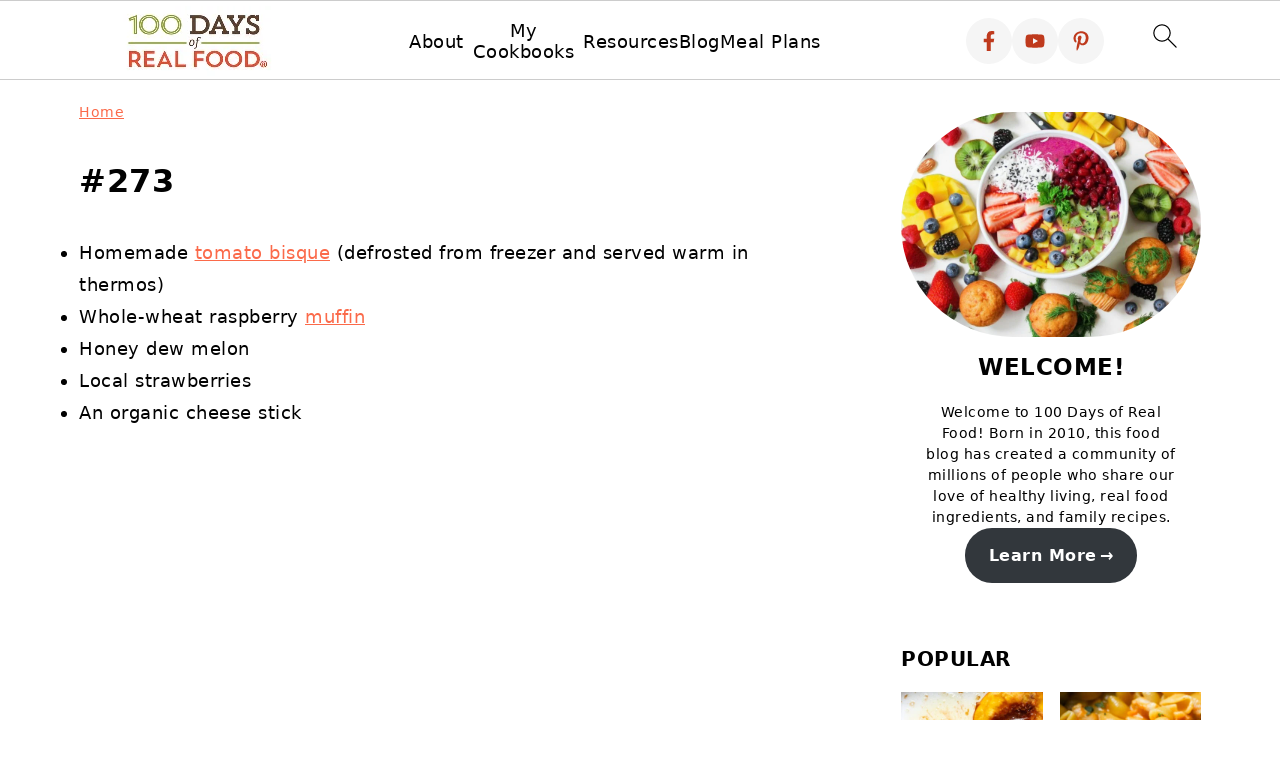

--- FILE ---
content_type: text/html
request_url: https://api.intentiq.com/profiles_engine/ProfilesEngineServlet?at=39&mi=10&dpi=936734067&pt=17&dpn=1&iiqidtype=2&iiqpcid=f5ffb218-7ab6-407f-aeae-1870a18ea326&iiqpciddate=1768671667931&pcid=07be6c42-dbc8-4022-af08-018466a860de&idtype=3&gdpr=0&japs=false&jaesc=0&jafc=0&jaensc=0&jsver=0.33&testGroup=A&source=pbjs&ABTestingConfigurationSource=group&abtg=A&vrref=https%3A%2F%2Fwww.100daysofrealfood.com
body_size: 52
content:
{"abPercentage":97,"adt":1,"ct":2,"isOptedOut":false,"data":{"eids":[]},"dbsaved":"false","ls":true,"cttl":86400000,"abTestUuid":"g_89e06fae-4d65-41b4-8f03-10db401bbce6","tc":9,"sid":971919170}

--- FILE ---
content_type: text/css
request_url: https://www.100daysofrealfood.com/wp-content/plugins/wp-recipe-maker/dist/public-modern.css?ver=10.0.4
body_size: 6155
content:
:root{--comment-rating-star-color:#343434}.wprm-comment-rating svg path{fill:var(--comment-rating-star-color)}.wprm-comment-rating svg polygon{stroke:var(--comment-rating-star-color)}.wprm-comment-rating .wprm-rating-star-full svg path{stroke:var(--comment-rating-star-color);fill:var(--comment-rating-star-color)}.wprm-comment-rating .wprm-rating-star-empty svg path{stroke:var(--comment-rating-star-color);fill:none}.wprm-comment-ratings-container svg .wprm-star-full{fill:var(--comment-rating-star-color)}.wprm-comment-ratings-container svg .wprm-star-empty{stroke:var(--comment-rating-star-color)}body:not(:hover) fieldset.wprm-comment-ratings-container:focus-within span{outline:1px solid #4d90fe}.comment-form-wprm-rating{margin-bottom:20px;margin-top:5px;text-align:left}.comment-form-wprm-rating .wprm-rating-stars{display:inline-block;vertical-align:middle}fieldset.wprm-comment-ratings-container{background:none;border:0;display:inline-block;margin:0;padding:0;position:relative}fieldset.wprm-comment-ratings-container legend{left:0;opacity:0;position:absolute}fieldset.wprm-comment-ratings-container br{display:none}fieldset.wprm-comment-ratings-container input[type=radio]{border:0;cursor:pointer;float:left;height:16px;margin:0!important;min-height:0;min-width:0;opacity:0;padding:0!important;width:16px}fieldset.wprm-comment-ratings-container input[type=radio]:first-child{margin-left:-16px}fieldset.wprm-comment-ratings-container span{font-size:0;height:16px;left:0;opacity:0;pointer-events:none;position:absolute;top:0;width:80px}fieldset.wprm-comment-ratings-container span svg{height:100%!important;width:100%!important}fieldset.wprm-comment-ratings-container input:checked+span,fieldset.wprm-comment-ratings-container input:hover+span{opacity:1}fieldset.wprm-comment-ratings-container input:hover+span~span{display:none}.rtl .comment-form-wprm-rating{text-align:right}.rtl img.wprm-comment-rating{transform:scaleX(-1)}.rtl fieldset.wprm-comment-ratings-container span{left:inherit;right:0}.rtl fieldset.wprm-comment-ratings-container span svg{transform:scaleX(-1)}:root{--wprm-popup-font-size:16px;--wprm-popup-background:#fff;--wprm-popup-title:#000;--wprm-popup-content:#444;--wprm-popup-button-background:#5a822b;--wprm-popup-button-text:#fff}.wprm-popup-modal{display:none}.wprm-popup-modal.is-open{display:block}.wprm-popup-modal__overlay{align-items:center;background:rgba(0,0,0,.6);bottom:0;display:flex;justify-content:center;left:0;position:fixed;right:0;top:0;z-index:2147483646}.wprm-popup-modal__container{background-color:var(--wprm-popup-background);border-radius:4px;box-sizing:border-box;font-size:var(--wprm-popup-font-size);max-height:100vh;max-width:100%;overflow-y:auto;padding:30px}.wprm-popup-modal__header{align-items:center;display:flex;justify-content:space-between;margin-bottom:10px}.wprm-popup-modal__title{box-sizing:border-box;color:var(--wprm-popup-title);font-size:1.2em;font-weight:600;line-height:1.25;margin-bottom:0;margin-top:0}.wprm-popup-modal__header .wprm-popup-modal__close{background:transparent;border:0;cursor:pointer;width:18px}.wprm-popup-modal__header .wprm-popup-modal__close:before{color:var(--wprm-popup-title);content:"✕";font-size:var(--wprm-popup-font-size)}.wprm-popup-modal__content{color:var(--wprm-popup-content);line-height:1.5}.wprm-popup-modal__content p{font-size:1em;line-height:1.5}.wprm-popup-modal__footer{margin-top:20px}.wprm-popup-modal__btn{-webkit-appearance:button;background-color:var(--wprm-popup-button-background);border-radius:.25em;border-style:none;border-width:0;color:var(--wprm-popup-button-text);cursor:pointer;font-size:1em;line-height:1.15;margin:0;overflow:visible;padding:.5em 1em;text-transform:none;will-change:transform;-moz-osx-font-smoothing:grayscale;-webkit-backface-visibility:hidden;backface-visibility:hidden;-webkit-transform:translateZ(0);transform:translateZ(0);transition:-webkit-transform .25s ease-out;transition:transform .25s ease-out;transition:transform .25s ease-out,-webkit-transform .25s ease-out}.wprm-popup-modal__btn.wprm-popup-modal__btn--secondary{background-color:var(--wprm-popup-button-text);border:1px solid var(--wprm-popup-button-background);color:var(--wprm-popup-button-background);margin-left:20px}.wprm-popup-modal__btn:focus,.wprm-popup-modal__btn:hover{-webkit-transform:scale(1.05);transform:scale(1.05)}@keyframes wprmPopupModalFadeIn{0%{opacity:0}to{opacity:1}}@keyframes wprmPopupModalFadeOut{0%{opacity:1}to{opacity:0}}@keyframes wprmPopupModalSlideIn{0%{transform:translateY(15%)}to{transform:translateY(0)}}@keyframes wprmPopupModalSlideOut{0%{transform:translateY(0)}to{transform:translateY(-10%)}}.wprm-popup-modal[aria-hidden=false] .wprm-popup-modal__overlay{animation:wprmPopupModalFadeIn .3s cubic-bezier(0,0,.2,1)}.wprm-popup-modal[aria-hidden=false] .wprm-popup-modal__container{animation:wprmPopupModalSlideIn .3s cubic-bezier(0,0,.2,1)}.wprm-popup-modal[aria-hidden=true] .wprm-popup-modal__overlay{animation:wprmPopupModalFadeOut .3s cubic-bezier(0,0,.2,1)}.wprm-popup-modal[aria-hidden=true] .wprm-popup-modal__container{animation:wprmPopupModalSlideOut .3s cubic-bezier(0,0,.2,1)}.wprm-popup-modal .wprm-popup-modal__container,.wprm-popup-modal .wprm-popup-modal__overlay{will-change:transform}.tippy-box[data-animation=fade][data-state=hidden]{opacity:0}[data-tippy-root]{max-width:calc(100vw - 10px)}.tippy-box{background-color:#333;border-radius:4px;color:#fff;font-size:14px;line-height:1.4;outline:0;position:relative;transition-property:transform,visibility,opacity;white-space:normal}.tippy-box[data-placement^=top]>.tippy-arrow{bottom:0}.tippy-box[data-placement^=top]>.tippy-arrow:before{border-top-color:initial;border-width:8px 8px 0;bottom:-7px;left:0;transform-origin:center top}.tippy-box[data-placement^=bottom]>.tippy-arrow{top:0}.tippy-box[data-placement^=bottom]>.tippy-arrow:before{border-bottom-color:initial;border-width:0 8px 8px;left:0;top:-7px;transform-origin:center bottom}.tippy-box[data-placement^=left]>.tippy-arrow{right:0}.tippy-box[data-placement^=left]>.tippy-arrow:before{border-left-color:initial;border-width:8px 0 8px 8px;right:-7px;transform-origin:center left}.tippy-box[data-placement^=right]>.tippy-arrow{left:0}.tippy-box[data-placement^=right]>.tippy-arrow:before{border-right-color:initial;border-width:8px 8px 8px 0;left:-7px;transform-origin:center right}.tippy-box[data-inertia][data-state=visible]{transition-timing-function:cubic-bezier(.54,1.5,.38,1.11)}.tippy-arrow{color:#333;height:16px;width:16px}.tippy-arrow:before{border-color:transparent;border-style:solid;content:"";position:absolute}.tippy-content{padding:5px 9px;position:relative;z-index:1}.tippy-box[data-theme=wprm] .tippy-content p:first-child{margin-top:0}.tippy-box[data-theme=wprm] .tippy-content p:last-child{margin-bottom:0}#wp-admin-bar-wp-recipe-maker{display:block!important}#wp-admin-bar-wp-recipe-maker .ab-icon{margin:2px 4px 0 0}#wp-admin-bar-wp-recipe-maker .ab-icon:before{content:""}#wp-admin-bar-wp-recipe-maker .ab-label{align-items:center;display:flex}#wp-admin-bar-wp-recipe-maker .wprm-admin-bar-badge{background-color:#d63638;border-radius:9px;box-sizing:border-box;color:#fff;display:inline!important;float:right;height:18px;line-height:1;margin:1px 0 -1px 5px;min-width:18px;padding:0 5px;text-align:center;z-index:26}#wp-admin-bar-wp-recipe-maker .wprm-admin-bar-badge span{font-size:11px;line-height:18px}#wp-admin-bar-wp-recipe-maker .ab-sub-wrapper .ab-empty-item{font-weight:200;text-align:center}@media(max-width:782px){#wp-admin-bar-wp-recipe-maker .ab-icon{margin-left:4px}#wp-admin-bar-wp-recipe-maker .ab-label{display:none}}img.wprm-comment-rating{display:block;margin:5px 0}img.wprm-comment-rating+br{display:none}.wprm-rating-star svg{display:inline;height:16px;margin:0;vertical-align:middle;width:16px}.wprm-rating-star.rated svg polygon{fill:#000}.wprm-loader{animation:wprmSpin 1s ease-in-out infinite;-webkit-animation:wprmSpin 1s ease-in-out infinite;border:2px solid hsla(0,0%,78%,.3);border-radius:50%;border-top-color:#444;display:inline-block;height:10px;width:10px}@keyframes wprmSpin{to{-webkit-transform:rotate(1turn)}}@-webkit-keyframes wprmSpin{to{-webkit-transform:rotate(1turn)}}.wprm-automatic-recipe-snippets{margin-bottom:10px}.wprm-automatic-recipe-snippets.align-center{text-align:center}.wprm-automatic-recipe-snippets.align-right{text-align:right}.wprm-automatic-recipe-snippets .wprm-jump-to-recipe-shortcode,.wprm-automatic-recipe-snippets .wprm-jump-to-video-shortcode,.wprm-automatic-recipe-snippets .wprm-print-recipe-shortcode{display:inline-block;margin:0 5px;padding:5px 10px;text-decoration:none}.wprm-recipe-container{outline:none}.wprm-recipe{container-type:inline-size;overflow:hidden;width:100%;zoom:1;clear:both;text-align:left}.wprm-recipe *{box-sizing:border-box}.wprm-recipe ol,.wprm-recipe ul{-webkit-margin-before:0;-webkit-margin-after:0;-webkit-padding-start:0;margin:0;padding:0}.wprm-recipe li{font-size:1em;margin:0 0 0 32px;padding:0}.wprm-recipe p{font-size:1em;margin:0;padding:0}.wprm-recipe li,.wprm-recipe li.wprm-recipe-instruction{list-style-position:outside}.wprm-recipe li:before{display:none}.wprm-recipe h1,.wprm-recipe h2,.wprm-recipe h3,.wprm-recipe h4,.wprm-recipe h5,.wprm-recipe h6{clear:none;font-variant:normal;letter-spacing:normal;margin:0;padding:0;text-transform:none}.wprm-recipe a.wprm-recipe-link,.wprm-recipe a.wprm-recipe-link:hover{-webkit-box-shadow:none;-moz-box-shadow:none;box-shadow:none}.wprm-recipe .wprm-nutrition-label{margin-top:10px}body:not(.wprm-print) .wprm-recipe p:first-letter{color:inherit;font-family:inherit;font-size:inherit;line-height:inherit;margin:inherit;padding:inherit}.rtl .wprm-recipe{text-align:right}.rtl .wprm-recipe li{margin:0 32px 0 0}.wprm-screen-reader-text{border:0;clip:rect(1px,1px,1px,1px);clip-path:inset(50%);height:1px;margin:-1px;overflow:hidden;padding:0;position:absolute!important;width:1px;word-wrap:normal!important}.wprm-recipe-author-with-image{align-items:center;display:inline-flex}.wprm-recipe-author-with-image .wprm-recipe-author-image{line-height:0;margin-right:10px}.wprm-call-to-action.wprm-call-to-action-simple{display:flex;gap:20px;justify-content:center;margin-top:10px;padding:5px 10px}.wprm-call-to-action.wprm-call-to-action-simple .wprm-call-to-action-icon{font-size:2.2em;margin:5px 0}.wprm-call-to-action.wprm-call-to-action-simple .wprm-call-to-action-icon svg{margin-top:0}.wprm-call-to-action.wprm-call-to-action-simple .wprm-call-to-action-text-container{margin:5px 0}.wprm-call-to-action.wprm-call-to-action-simple .wprm-call-to-action-text-container .wprm-call-to-action-header{display:block;font-size:1.3em;font-weight:700}@media (max-width:450px){.wprm-call-to-action.wprm-call-to-action-simple{flex-wrap:wrap}.wprm-call-to-action.wprm-call-to-action-simple .wprm-call-to-action-text-container{text-align:center}}.wprm-condition-width{display:none}@container (max-width: 800px){.wprm-condition-max-width-800{display:block}}@container (max-width: 700px){.wprm-condition-max-width-700{display:block}}@container (max-width: 600px){.wprm-condition-max-width-600{display:block}}@container (max-width: 500px){.wprm-condition-max-width-500{display:block}}@container (max-width: 400px){.wprm-condition-max-width-400{display:block}}@container (min-width: 800px){.wprm-condition-min-width-800{display:block}}@container (min-width: 700px){.wprm-condition-min-width-700{display:block}}@container (min-width: 600px){.wprm-condition-min-width-600{display:block}}@container (min-width: 500px){.wprm-condition-min-width-500{display:block}}@container (min-width: 400px){.wprm-condition-min-width-400{display:block}}.wprm-recipe-block-container-inline{display:inline-block;margin-right:1.2em}.rtl .wprm-recipe-block-container-inline{margin-left:1.2em;margin-right:0}.wprm-recipe-block-container-columns,.wprm-recipe-block-container-separate,.wprm-recipe-block-container-separated,.wprm-recipe-block-container-separated .wprm-recipe-details-label{display:block}.wprm-recipe-block-container-columns .wprm-recipe-details-label{display:inline-block;min-width:130px}.wprm-recipe-details-container-inline{display:inline}.wprm-recipe-details-container-pills{align-items:center;display:flex;flex-wrap:wrap;gap:10px;--pill-padding-vertical:5px;--pill-padding-horizontal:15px;--pill-border-radius:100px;--pill-background-color:#333;--pill-text-color:#fff;--pill-border-color:#333;--pill-borderwidth:0px}.wprm-recipe-details-container-pills .wprm-recipe-meta-container-pill{background-color:var(--pill-background-color);border-color:var(--pill-border-color);border-radius:var(--pill-border-radius);border-style:solid;border-width:var(--pill-borderwidth);color:var(--pill-text-color);padding:var(--pill-padding-vertical) var(--pill-padding-horizontal)}.wprm-recipe-details-container-table{border:1px dotted #666;display:flex;margin:5px 0;padding:5px}.wprm-recipe-details-container-table .wprm-recipe-block-container-table{display:flex;flex:1;flex-direction:column;text-align:center}.wprm-recipe-details-container-table.wprm-recipe-table-borders-top-bottom{border-left:none!important;border-right:none!important}.wprm-recipe-details-container-table.wprm-recipe-table-borders-left-right{border-bottom:none!important;border-top:none!important}.wprm-recipe-details-container-table.wprm-recipe-table-borders-top{border-bottom:none!important;border-left:none!important;border-right:none!important}.wprm-recipe-details-container-table.wprm-recipe-table-borders-bottom{border-left:none!important;border-right:none!important;border-top:none!important}.wprm-recipe-details-container-table.wprm-recipe-table-borders-left{border-bottom:none!important;border-right:none!important;border-top:none!important}.wprm-recipe-details-container-table.wprm-recipe-table-borders-right{border-bottom:none!important;border-left:none!important;border-top:none!important}@media (min-width:451px){.wprm-recipe-table-borders-empty .wprm-recipe-block-container-table{border:none!important}.wprm-recipe-table-borders-inside .wprm-recipe-block-container-table{border-bottom:none!important;border-right:none!important;border-top:none!important}.rtl .wprm-recipe-table-borders-inside .wprm-recipe-block-container-table,.wprm-recipe-table-borders-inside .wprm-recipe-block-container-table:first-child{border-left:none!important}.rtl .wprm-recipe-table-borders-inside .wprm-recipe-block-container-table:first-child{border-right:none!important}}@media (max-width:450px){.wprm-recipe-details-container-table{border:none!important;display:block;margin:5px 0;padding:0}.wprm-recipe-details-container-table.wprm-recipe-table-borders-none{display:flex;flex-wrap:wrap}.wprm-recipe-details-container-table.wprm-recipe-table-borders-none .wprm-recipe-block-container-table{max-width:100%;min-width:120px}.wprm-recipe-details-container-table .wprm-recipe-block-container-table{padding:5px}.wprm-recipe-details-container-table.wprm-recipe-table-borders-all .wprm-recipe-block-container-table:not(:first-child){border-top:none!important}.wprm-recipe-details-container-table.wprm-recipe-table-borders-top-bottom .wprm-recipe-block-container-table{border-left:none!important;border-right:none!important}.wprm-recipe-details-container-table.wprm-recipe-table-borders-top-bottom .wprm-recipe-block-container-table:not(:first-child){border-top:none!important}.wprm-recipe-details-container-table.wprm-recipe-table-borders-left-right .wprm-recipe-block-container-table{border-bottom:none!important;border-top:none!important}.wprm-recipe-details-container-table.wprm-recipe-table-borders-top .wprm-recipe-block-container-table{border-bottom:none!important;border-left:none!important;border-right:none!important}.wprm-recipe-details-container-table.wprm-recipe-table-borders-top .wprm-recipe-block-container-table:not(:first-child){border-top:none!important}.wprm-recipe-details-container-table.wprm-recipe-table-borders-bottom .wprm-recipe-block-container-table{border-left:none!important;border-right:none!important;border-top:none!important}.wprm-recipe-details-container-table.wprm-recipe-table-borders-bottom .wprm-recipe-block-container-table:not(:last-child){border-bottom:none!important}.wprm-recipe-details-container-table.wprm-recipe-table-borders-left .wprm-recipe-block-container-table{border-bottom:none!important;border-right:none!important;border-top:none!important}.wprm-recipe-details-container-table.wprm-recipe-table-borders-right .wprm-recipe-block-container-table{border-bottom:none!important;border-left:none!important;border-top:none!important}.wprm-recipe-block-container-columns .wprm-recipe-details-label{margin-right:.4em;min-width:0}}.wprm-recipe-details-unit{font-size:.8em}@media only screen and (max-width:600px){.wprm-recipe-details-unit{font-size:1em}}.wprm-container-columns-spaced,.wprm-container-columns-spaced-middle{display:flex;flex-wrap:wrap;justify-content:space-between}.wprm-container-columns-spaced-middle.wprm-container-columns-spaced-middle,.wprm-container-columns-spaced.wprm-container-columns-spaced-middle{align-items:center}.wprm-container-columns-spaced-middle>*,.wprm-container-columns-spaced>*{flex:1}.wprm-container-columns-spaced-middle.wprm-container-columns-gutter,.wprm-container-columns-spaced.wprm-container-columns-gutter{margin-left:-8px;margin-right:-8px}.wprm-container-columns-spaced-middle.wprm-container-columns-gutter>*,.wprm-container-columns-spaced.wprm-container-columns-gutter>*{margin-left:8px!important;margin-right:8px!important}.wprm-container-columns-spaced-middle.wprm-container-columns-gutter>.wprm-recipe-grow-container,.wprm-container-columns-spaced.wprm-container-columns-gutter>.wprm-recipe-grow-container{margin-left:0!important;margin-right:0!important}.wprm-container-columns-spaced-middle.wprm-container-columns-gutter>.wprm-recipe-grow-container a,.wprm-container-columns-spaced.wprm-container-columns-gutter>.wprm-recipe-grow-container a{margin-left:8px!important;margin-right:8px!important}@media (max-width:450px){.wprm-container-columns-spaced,.wprm-container-columns-spaced-middle{display:block}.wprm-container-columns-spaced-middle.wprm-container-columns-gutter>*,.wprm-container-columns-spaced.wprm-container-columns-gutter>*{margin-bottom:16px!important}.wprm-container-columns-spaced-middle.wprm-container-columns-gutter>.wprm-recipe-grow-container,.wprm-container-columns-spaced.wprm-container-columns-gutter>.wprm-recipe-grow-container{margin-bottom:0!important}.wprm-container-columns-spaced-middle.wprm-container-columns-gutter>.wprm-recipe-grow-container a,.wprm-container-columns-spaced.wprm-container-columns-gutter>.wprm-recipe-grow-container a{margin-bottom:16px!important}}.wprm-container-float-left{float:left;margin:0 10px 10px 0;position:relative;text-align:center;z-index:1}.rtl .wprm-container-float-left,.wprm-container-float-right{float:right;margin:0 0 10px 10px}.wprm-container-float-right{position:relative;text-align:center;z-index:1}.rtl .wprm-container-float-right{float:left;margin:0 10px 10px 0}@media only screen and (max-width:640px){.rtl .wprm-container-float-left,.rtl .wprm-container-float-right,.wprm-container-float-left,.wprm-container-float-right{float:none;margin-left:0;margin-right:0}}.wprm-header-decoration-line,.wprm-header-decoration-spacer,.wprm-icon-decoration-line{align-items:center;display:flex;flex-wrap:wrap}.wprm-header-decoration-line.wprm-align-left .wprm-decoration-line,.wprm-header-decoration-spacer.wprm-align-left .wprm-decoration-line,.wprm-icon-decoration-line.wprm-align-left .wprm-decoration-line{margin-left:15px}.wprm-header-decoration-line.wprm-align-center .wprm-decoration-line:first-child,.wprm-header-decoration-line.wprm-align-right .wprm-decoration-line,.wprm-header-decoration-spacer.wprm-align-center .wprm-decoration-line:first-child,.wprm-header-decoration-spacer.wprm-align-right .wprm-decoration-line,.wprm-icon-decoration-line.wprm-align-center .wprm-decoration-line:first-child,.wprm-icon-decoration-line.wprm-align-right .wprm-decoration-line{margin-right:15px}.wprm-header-decoration-line.wprm-align-center .wprm-decoration-line:last-child,.wprm-header-decoration-spacer.wprm-align-center .wprm-decoration-line:last-child,.wprm-icon-decoration-line.wprm-align-center .wprm-decoration-line:last-child{margin-left:15px}.wprm-decoration-line{border-bottom:1px solid #000;flex:auto;height:1px}.wprm-decoration-spacer{flex:auto}.wprm-recipe-equipment-container .wprm-recipe-equipment-notes-faded{opacity:.7}.wprm-recipe-equipment-container .wprm-recipe-equipment-notes-smaller{font-size:.8em}.wprm-recipe-equipment-container .wprm-recipe-equipment-notes-smaller-faded{font-size:.8em;opacity:.7}.wprm-expandable-container{--wprm-expandable-text-color:#333;--wprm-expandable-button-color:#fff;--wprm-expandable-border-color:#333;--wprm-expandable-border-radius:0px;--wprm-expandable-vertical-padding:5px;--wprm-expandable-horizontal-padding:5px}.wprm-expandable-container a.wprm-expandable-button,.wprm-expandable-container button.wprm-expandable-button{color:var(--wprm-expandable-text-color)}.wprm-expandable-container button.wprm-expandable-button{background-color:var(--wprm-expandable-button-color);border-color:var(--wprm-expandable-border-color);border-radius:var(--wprm-expandable-border-radius);padding:var(--wprm-expandable-vertical-padding) var(--wprm-expandable-horizontal-padding)}.wprm-expandable-container.wprm-expandable-collapsed .wprm-expandable-button-hide,.wprm-expandable-container.wprm-expandable-collapsed .wprm-expandable-content,.wprm-expandable-container.wprm-expandable-expanded .wprm-expandable-button-show{display:none}.wprm-block-text-normal{font-style:normal;font-weight:400;text-transform:none}.wprm-block-text-light{font-weight:300!important}.wprm-block-text-light-bold{font-weight:500!important}.wprm-block-text-semi-bold{font-weight:600!important}.wprm-block-text-bold{font-weight:700!important}.wprm-block-text-italic{font-style:italic!important}.wprm-block-text-uppercase{text-transform:uppercase!important}.wprm-block-text-faded{opacity:.7}.wprm-block-text-uppercase-faded{opacity:.7;text-transform:uppercase!important}.wprm-block-text-smaller{font-size:.9em}.wprm-block-text-larger{font-size:1.1em}.wprm-block-text-faded .wprm-block-text-faded,.wprm-block-text-uppercase-faded .wprm-block-text-uppercase-faded{opacity:1}.wprm-block-text-larger .wprm-block-text-larger,.wprm-block-text-smaller .wprm-block-text-smaller{font-size:1em}.wprm-align-left{text-align:left}.wprm-align-center{text-align:center}.wprm-align-right{text-align:right}.wprm-recipe-header .wprm-recipe-icon{margin-right:5px}.wprm-recipe-header.wprm-header-has-actions{align-items:center;display:flex;flex-wrap:wrap}.wprm-recipe-header .wprm-recipe-adjustable-servings-container,.wprm-recipe-header .wprm-recipe-media-toggle-container,.wprm-recipe-header .wprm-unit-conversion-container{font-size:16px;font-style:normal;font-weight:400;opacity:1;text-transform:none}.wprm-recipe-icon svg{display:inline;height:1.3em;margin-top:-.15em;overflow:visible;vertical-align:middle;width:1.3em}.wprm-icon-shortcode{font-size:16px;height:16px}.wprm-icon-shortcode.wprm-icon-shortcode-inline{display:inline}.wprm-icon-shortcode .wprm-recipe-icon svg{display:inline;height:1em;margin-top:0;overflow:visible;vertical-align:middle;width:1em}.wprm-internal-container{background-color:#fff;border:0 solid #fff;border-radius:20px;padding:20px}.wprm-internal-container ul li{margin-left:16px!important}.wprm-internal-container .wprm-internal-container-toggle+.wprm-recipe-ingredient-group .wprm-recipe-group-name,.wprm-internal-container .wprm-internal-container-toggle+.wprm-recipe-instruction-group .wprm-recipe-group-name,.wprm-internal-container .wprm-recipe-ingredient-group:first-child .wprm-recipe-group-name,.wprm-internal-container .wprm-recipe-instruction-group:first-child .wprm-recipe-group-name{margin-top:0!important}.wprm-internal-container .wprm-internal-container-toggle{float:right;position:relative;z-index:2}.wprm-internal-container .wprm-internal-container-toggle a.wprm-expandable-button{color:#333;cursor:pointer;text-decoration:none}.wprm-internal-container.wprm-expandable-collapsed{mask-image:linear-gradient(180deg,#000 50%,transparent);max-height:60px;overflow:hidden}.wprm-recipe-image img{display:block;margin:0 auto}.wprm-recipe-image .dpsp-pin-it-wrapper{margin:0 auto}.wprm-recipe-image picture{border:none!important}.wprm-block-image-circle img{border-radius:50%}.wprm-recipe-ingredients-container .wprm-recipe-ingredient-group-name{margin-top:.8em!important}.wprm-recipe-ingredients-container.wprm-recipe-images-before .wprm-recipe-ingredient-image{margin-right:10px}.wprm-recipe-ingredients-container.wprm-recipe-images-after .wprm-recipe-ingredient-image{margin-left:10px}.wprm-recipe-ingredients-container .wprm-recipe-ingredient-image{flex-shrink:0}.wprm-recipe-ingredients-container .wprm-recipe-ingredient-image .wprm-recipe-ingredient-no-image-placeholder{display:inline-block}.wprm-recipe-ingredients-container .wprm-recipe-ingredient-image img{vertical-align:middle}.wprm-recipe-ingredients-container .wprm-recipe-ingredient-notes-faded{opacity:.7}.wprm-recipe-ingredients-container .wprm-recipe-ingredient-notes-smaller{font-size:.8em}.wprm-recipe-ingredients-container .wprm-recipe-ingredient-notes-smaller-faded{font-size:.8em;opacity:.7}.wprm-ingredient-style-grouped ul.wprm-recipe-ingredients{align-items:center;display:flex;flex-wrap:wrap;justify-content:flex-start}.wprm-ingredient-style-grouped ul.wprm-recipe-ingredients li.wprm-recipe-ingredient{padding-right:10px}.wprm-ingredient-style-grouped .wprm-recipe-ingredient-details-container{align-items:center;display:flex}.wprm-ingredient-style-grouped .wprm-recipe-ingredient-details-container .wprm-recipe-ingredient-notes{display:block}.rtl .wprm-ingredient-style-grouped ul.wprm-recipe-ingredients li.wprm-recipe-ingredient{padding-left:10px;padding-right:0}.wprm-ingredient-style-table-2 li.wprm-recipe-ingredient,.wprm-ingredient-style-table-2-align li.wprm-recipe-ingredient,.wprm-ingredient-style-table-3 li.wprm-recipe-ingredient,.wprm-ingredient-style-table-3-align li.wprm-recipe-ingredient{display:flex}.wprm-ingredient-style-table-2 li.wprm-recipe-ingredient .wprm-recipe-ingredient-amount-unit,.wprm-ingredient-style-table-2-align li.wprm-recipe-ingredient .wprm-recipe-ingredient-amount-unit,.wprm-ingredient-style-table-3 li.wprm-recipe-ingredient .wprm-recipe-ingredient-amount-unit,.wprm-ingredient-style-table-3-align li.wprm-recipe-ingredient .wprm-recipe-ingredient-amount-unit{flex-shrink:0;margin-right:10px}.wprm-ingredient-style-table-2-align.wprm-recipe-ingredients-has-images li.wprm-recipe-ingredient,.wprm-ingredient-style-table-2.wprm-recipe-ingredients-has-images li.wprm-recipe-ingredient,.wprm-ingredient-style-table-3-align.wprm-recipe-ingredients-has-images li.wprm-recipe-ingredient,.wprm-ingredient-style-table-3.wprm-recipe-ingredients-has-images li.wprm-recipe-ingredient{align-items:center}.wprm-ingredient-style-table-2-align .wprm-recipe-ingredient-amount-unit,.wprm-ingredient-style-table-3-align .wprm-recipe-ingredient-amount-unit{text-align:right}.wprm-ingredient-style-table-2 li.wprm-recipe-ingredient .wprm-recipe-ingredient-name-notes,.wprm-ingredient-style-table-2-align li.wprm-recipe-ingredient .wprm-recipe-ingredient-name-notes{flex:1}.wprm-ingredient-style-table-3 li.wprm-recipe-ingredient .wprm-recipe-ingredient-name,.wprm-ingredient-style-table-3-align li.wprm-recipe-ingredient .wprm-recipe-ingredient-name{margin-right:10px}.wprm-ingredient-style-table-3 li.wprm-recipe-ingredient .wprm-recipe-ingredient-notes,.wprm-ingredient-style-table-3-align li.wprm-recipe-ingredient .wprm-recipe-ingredient-notes{flex:1}.wprm-recipe-shop-instacart-loading{cursor:wait;opacity:.5}@font-face{font-family:Instacart;font-style:normal;font-weight:400;src:url(../../wp-recipe-maker/dist/fonts/instacart.woff2) format("woff2")}.wprm-recipe-shop-instacart{align-items:center;border:1px solid #003d29;border-radius:23px;cursor:pointer;display:inline-flex;font-family:Instacart,system-ui,-apple-system,BlinkMacSystemFont,Segoe UI,Roboto,Oxygen,Ubuntu,Cantarell,Open Sans,Helvetica Neue,sans-serif;font-size:14px;height:46px;padding:0 18px}.wprm-recipe-shop-instacart.wprm-recipe-shop-instacart-dark{background-color:#003d29;color:#faf1e5}.wprm-recipe-shop-instacart.wprm-recipe-shop-instacart-light{background-color:#faf1e5;border-color:#efe9e1;color:#003d29}.wprm-recipe-shop-instacart.wprm-recipe-shop-instacart-white{background-color:#fff;border-color:#e8e9eb;color:#000}.wprm-recipe-shop-instacart>img{height:22px!important;margin:0!important;padding:0!important;width:auto!important}.wprm-recipe-shop-instacart>span{margin-left:10px}.wprm-recipe-instructions-container .wprm-recipe-instruction-group-name{margin-top:.8em!important}.wprm-recipe-instructions-container .wprm-recipe-instruction-text{font-size:1em}.wprm-recipe-instructions-container .wprm-recipe-instruction-media{margin:5px 0 15px;max-width:100%}.wprm-recipe-instructions-container .wprm-recipe-instruction-video iframe{max-width:100%}.wprm-recipe-instruction-ingredients-inline .wprm-recipe-instruction-ingredient{display:inline-block;padding-right:5px}.wprm-recipe-instruction-ingredients-inline .wprm-recipe-instruction-ingredient:last-child{padding-right:0}.rtl .wprm-recipe-instruction-ingredients-inline .wprm-recipe-instruction-ingredient{display:inline-block;padding-left:5px;padding-right:0}.rtl .wprm-recipe-instruction-ingredients-inline .wprm-recipe-instruction-ingredient:first-child{padding-left:5px}.wprm-recipe-jump-to-section-container{--wprm-jump-to-section-gap:10px;--wprm-jump-to-section-alignment:flex-start;--wprm-jump-to-section-background:#fff;--wprm-jump-to-section-text-color:#333;--wprm-jump-to-section-borderwidth:0px;--wprm-jump-to-section-border:#333;--wprm-jump-to-section-border-radius:10px;--wprm-jump-to-section-vertical-padding:5px;--wprm-jump-to-section-horizontal-padding:15px;align-items:center;display:flex;flex-wrap:wrap;gap:var(--wprm-jump-to-section-gap);justify-content:var(--wprm-jump-to-section-alignment);text-wrap:nowrap}.wprm-recipe-jump-to-section-container.wprm-recipe-jump-to-section-container-nowrap{flex-wrap:nowrap}.wprm-recipe-jump-to-section-container.wprm-recipe-jump-to-section-container-scroll{flex-wrap:nowrap;overflow-x:scroll;scrollbar-width:none;--wprm-jump-to-section-fade-width:50px;mask-image:linear-gradient(to right,transparent 0,#000 var(--wprm-jump-to-section-fade-width),#000 calc(100% - var(--wprm-jump-to-section-fade-width)),transparent 100%);mask-repeat:no-repeat;mask-size:100% 100%}.wprm-recipe-jump-to-section-container.wprm-recipe-jump-to-section-container-scroll::-webkit-scrollbar{display:none}.wprm-recipe-jump-to-section-container.wprm-recipe-jump-to-section-container-scroll.scrolled-left{mask-image:linear-gradient(to right,#000 0,#000 calc(100% - var(--wprm-jump-to-section-fade-width)),transparent 100%)}.wprm-recipe-jump-to-section-container.wprm-recipe-jump-to-section-container-scroll.scrolled-right{mask-image:linear-gradient(to right,transparent 0,#000 var(--wprm-jump-to-section-fade-width),#000 100%)}.wprm-recipe-jump-to-section-container.wprm-recipe-jump-to-section-container-scroll.scrolled-left.scrolled-right{mask-image:none}.wprm-recipe-jump-to-section-container a.wprm-recipe-jump-to-section{align-items:center;background-color:var(--wprm-jump-to-section-background);border-color:var(--wprm-jump-to-section-border);border-radius:var(--wprm-jump-to-section-border-radius);border-style:solid;border-width:var(--wprm-jump-to-section-borderwidth);color:var(--wprm-jump-to-section-text-color);display:flex;gap:5px;padding:var(--wprm-jump-to-section-vertical-padding) var(--wprm-jump-to-section-horizontal-padding);text-decoration:none}.wprm-recipe-jump-to-section-container .wprm-recipe-icon svg{margin-top:0}.wprm-recipe-jump-to-section-icon-above .wprm-recipe-jump-to-section{flex-direction:column}.wprm-recipe-jump-to-section-icon-right .wprm-recipe-jump-to-section{flex-direction:row-reverse}.wprm-recipe-jump-to-section-icon-below .wprm-recipe-jump-to-section{flex-direction:column-reverse}.wprm-layout-container{--wprm-layout-container-text-color:inherit;--wprm-layout-container-background-color:inherit;background-color:var(--wprm-layout-container-background-color);color:var(--wprm-layout-container-text-color)}.wprm-layout-column-container{display:flex;flex-wrap:nowrap}.wprm-layout-column{--wprm-layout-column-text-color:inherit;--wprm-layout-column-background-color:inherit;background-color:var(--wprm-layout-column-background-color);color:var(--wprm-layout-column-text-color)}.wprm-padding-5{padding:5px}.wprm-padding-10{padding:10px}.wprm-padding-20{padding:20px}.wprm-padding-30{padding:30px}.wprm-padding-40{padding:40px}.wprm-padding-50{padding:50px}.wprm-column-gap-5{column-gap:5px}.wprm-column-gap-10{column-gap:10px}.wprm-column-gap-20{column-gap:20px}.wprm-column-gap-30{column-gap:30px}.wprm-column-gap-40{column-gap:40px}.wprm-column-gap-50{column-gap:50px}.wprm-row-gap-5{row-gap:5px}.wprm-row-gap-10{row-gap:10px}.wprm-row-gap-20{row-gap:20px}.wprm-row-gap-30{row-gap:30px}.wprm-row-gap-40{row-gap:40px}.wprm-row-gap-50{row-gap:50px}.wprm-layout-column{flex:auto}.wprm-column-width-20{flex:1 1 20%}.wprm-column-width-25{flex:1 1 25%}.wprm-column-width-33{flex:1 1 33.33%}.wprm-column-width-40{flex:1 1 40%}.wprm-column-width-50{flex:1 1 50%}.wprm-column-width-60{flex:1 1 60%}.wprm-column-width-66{flex:1 1 66.66%}.wprm-column-width-75{flex:1 1 75%}.wprm-column-width-80{flex:1 1 80%}@media (max-width:480px){.wprm-layout-column-container:not(.wprm-column-rows-never,.wprm-column-rows-recipe-400){flex-direction:column}.wprm-layout-column-container:not(.wprm-column-rows-never,.wprm-column-rows-recipe-400).wprm-column-rows-reverse{flex-direction:column-reverse}.wprm-layout-column-container:not(.wprm-column-rows-never,.wprm-column-rows-recipe-400)>.wprm-align-rows-left{text-align:left}.wprm-layout-column-container:not(.wprm-column-rows-never,.wprm-column-rows-recipe-400)>.wprm-align-rows-right{text-align:right}.wprm-layout-column-container:not(.wprm-column-rows-never,.wprm-column-rows-recipe-400)>.wprm-align-rows-center{text-align:center}}@media (max-width:768px){.wprm-column-rows-tablet{flex-direction:column}.wprm-column-rows-tablet.wprm-column-rows-reverse{flex-direction:column-reverse}.wprm-column-rows-tablet>.wprm-align-rows-left{text-align:left}.wprm-column-rows-tablet>.wprm-align-rows-right{text-align:right}.wprm-column-rows-tablet>.wprm-align-rows-center{text-align:center}}@container (max-width: 900px){.wprm-column-rows-recipe-900{flex-direction:column}.wprm-column-rows-recipe-900.wprm-column-rows-reverse{flex-direction:column-reverse}.wprm-column-rows-recipe-900>.wprm-align-rows-left{text-align:left}.wprm-column-rows-recipe-900>.wprm-align-rows-right{text-align:right}.wprm-column-rows-recipe-900>.wprm-align-rows-center{text-align:center}}@container (max-width: 800px){.wprm-column-rows-recipe-800{flex-direction:column}.wprm-column-rows-recipe-800.wprm-column-rows-reverse{flex-direction:column-reverse}.wprm-column-rows-recipe-800>.wprm-align-rows-left{text-align:left}.wprm-column-rows-recipe-800>.wprm-align-rows-right{text-align:right}.wprm-column-rows-recipe-800>.wprm-align-rows-center{text-align:center}}@container (max-width: 700px){.wprm-column-rows-recipe-700{flex-direction:column}.wprm-column-rows-recipe-700.wprm-column-rows-reverse{flex-direction:column-reverse}.wprm-column-rows-recipe-700>.wprm-align-rows-left{text-align:left}.wprm-column-rows-recipe-700>.wprm-align-rows-right{text-align:right}.wprm-column-rows-recipe-700>.wprm-align-rows-center{text-align:center}}@container (max-width: 600px){.wprm-column-rows-recipe-600{flex-direction:column}.wprm-column-rows-recipe-600.wprm-column-rows-reverse{flex-direction:column-reverse}.wprm-column-rows-recipe-600>.wprm-align-rows-left{text-align:left}.wprm-column-rows-recipe-600>.wprm-align-rows-right{text-align:right}.wprm-column-rows-recipe-600>.wprm-align-rows-center{text-align:center}}@container (max-width: 500px){.wprm-column-rows-recipe-500{flex-direction:column}.wprm-column-rows-recipe-500.wprm-column-rows-reverse{flex-direction:column-reverse}.wprm-column-rows-recipe-500>.wprm-align-rows-left{text-align:left}.wprm-column-rows-recipe-500>.wprm-align-rows-right{text-align:right}.wprm-column-rows-recipe-500>.wprm-align-rows-center{text-align:center}}@container (max-width: 400px){.wprm-column-rows-recipe-400{flex-direction:column}.wprm-column-rows-recipe-400.wprm-column-rows-reverse{flex-direction:column-reverse}.wprm-column-rows-recipe-400>.wprm-align-rows-left{text-align:left}.wprm-column-rows-recipe-400>.wprm-align-rows-right{text-align:right}.wprm-column-rows-recipe-400>.wprm-align-rows-center{text-align:center}}.wprm-recipe-link{cursor:pointer;text-decoration:none}.wprm-recipe-link.wprm-recipe-link-inline-button{display:inline-block;margin:0 5px 5px 0}.wprm-recipe-link.wprm-recipe-link-button{display:table;margin:5px auto}.wprm-recipe-link.wprm-recipe-link-wide-button{display:block;margin:5px 0;text-align:center;width:auto}.wprm-recipe-link.wprm-recipe-link-button,.wprm-recipe-link.wprm-recipe-link-inline-button,.wprm-recipe-link.wprm-recipe-link-wide-button{border-style:solid;border-width:1px;padding:5px}.wprm-recipe-link.wprm-recipe-link-disabled{cursor:not-allowed}.rtl .wprm-recipe-link.wprm-recipe-link-inline-button{margin:0 0 5px 5px}.wprm-nutrition-label-container-simple .wprm-nutrition-label-text-nutrition-unit{font-size:.85em}.wprm-nutrition-label-container-grouped{display:flex;flex-wrap:wrap;justify-content:flex-start}.wprm-nutrition-label-container-grouped .wprm-nutrition-label-text-nutrition-container{padding-right:10px;white-space:nowrap}.rtl .wprm-nutrition-label-container-grouped .wprm-nutrition-label-text-nutrition-container{padding-left:10px;padding-right:0}.wprm-recipe-rating{white-space:nowrap}.wprm-recipe-rating svg{height:1.1em;margin-top:-.15em!important;margin:0;vertical-align:middle;width:1.1em}.wprm-recipe-rating.wprm-recipe-rating-inline{align-items:center;display:inline-flex}.wprm-recipe-rating.wprm-recipe-rating-inline .wprm-recipe-rating-details{display:inline-block;margin-left:10px}.wprm-recipe-rating .wprm-recipe-rating-details{font-size:.8em}.wprm-recipe-smart-with-food-button{display:block}.wprm-spacer{background:none!important;display:block!important;font-size:0;height:10px;line-height:0;width:100%}.wprm-spacer+.wprm-spacer{display:none!important}.wprm-recipe-instruction-text .wprm-spacer,.wprm-recipe-notes .wprm-spacer,.wprm-recipe-summary .wprm-spacer{display:block!important}.wprm-temperature-container .wprm-temperature-icon img{display:inline-block;height:auto;margin-bottom:-.2em;vertical-align:text-bottom;width:1.6em}.wprm-toggle-switch-container{align-items:center;display:flex;margin:10px 0}.wprm-toggle-switch-container label{cursor:pointer;flex-shrink:0;font-size:1em;margin:0}.wprm-toggle-switch-container .wprm-prevent-sleep-description{font-size:.8em;line-height:1.1em;margin-left:10px}.wprm-toggle-switch{align-items:center;display:inline-flex;position:relative}.wprm-toggle-switch input{height:0;margin:0;min-width:0;opacity:0;padding:0;width:0}.wprm-toggle-switch .wprm-toggle-switch-slider{align-items:center;cursor:pointer;display:inline-flex;gap:5px;position:relative;-webkit-transition:.4s;transition:.4s;--switch-height:28px;height:var(--switch-height);--knob-size:calc(var(--switch-height)*0.8);--switch-off-color:#ccc;--switch-off-text:#333;--switch-off-knob:#fff;--switch-on-color:#333;--switch-on-text:#fff;--switch-on-knob:#fff;background-color:var(--switch-off-color)}.wprm-toggle-switch .wprm-toggle-switch-slider:before{background-color:var(--switch-off-knob);content:"";height:var(--knob-size);left:calc(var(--knob-size)/5);position:absolute;-webkit-transition:.4s;transition:.4s;width:var(--knob-size)}.wprm-toggle-switch input:checked+.wprm-toggle-switch-slider{background-color:var(--switch-on-color)}.wprm-toggle-switch input:focus+.wprm-toggle-switch-slider{box-shadow:0 0 0 3px rgba(0,0,0,.12)}.wprm-toggle-switch input:checked+.wprm-toggle-switch-slider:before{background-color:var(--switch-on-knob);left:calc(100% - var(--knob-size) - var(--knob-size)/5)}.wprm-toggle-switch .wprm-toggle-switch-label{margin-left:10px}.wprm-toggle-switch-outside .wprm-toggle-switch-slider{width:calc(var(--switch-height)*2)}.wprm-toggle-switch-inside .wprm-toggle-switch-text{display:grid}.wprm-toggle-switch-inside .wprm-toggle-switch-text .wprm-toggle-switch-off,.wprm-toggle-switch-inside .wprm-toggle-switch-text .wprm-toggle-switch-on{align-items:center;color:#fff;display:flex;font-size:calc(var(--switch-height)*.5);gap:5px;grid-area:1/1;opacity:0;transition:opacity .4s;white-space:nowrap}.wprm-toggle-switch-inside .wprm-toggle-switch-text .wprm-toggle-switch-off .wprm-recipe-icon,.wprm-toggle-switch-inside .wprm-toggle-switch-text .wprm-toggle-switch-on .wprm-recipe-icon{align-items:center;display:inline-flex;margin-right:0}.wprm-toggle-switch-inside .wprm-toggle-switch-text .wprm-toggle-switch-off .wprm-recipe-icon svg,.wprm-toggle-switch-inside .wprm-toggle-switch-text .wprm-toggle-switch-on .wprm-recipe-icon svg{margin-top:0}.wprm-toggle-switch-inside .wprm-toggle-switch-slider{padding:5px 10px;padding-left:calc(var(--knob-size) + var(--knob-size)/5 + 5px);padding-right:10px}.wprm-toggle-switch-inside .wprm-toggle-switch-slider .wprm-toggle-switch-off{color:var(--switch-off-text);opacity:1}.wprm-toggle-switch-inside .wprm-toggle-switch-slider .wprm-toggle-switch-on{color:var(--switch-on-text);opacity:0}.wprm-toggle-switch-inside input:checked+.wprm-toggle-switch-slider{padding-left:10px;padding-right:calc(var(--knob-size) + var(--knob-size)/5 + 5px)}.wprm-toggle-switch-inside input:checked+.wprm-toggle-switch-slider .wprm-toggle-switch-off{opacity:0}.wprm-toggle-switch-inside input:checked+.wprm-toggle-switch-slider .wprm-toggle-switch-on{opacity:1}.wprm-toggle-switch-rounded .wprm-toggle-switch-slider{border-radius:999px}.wprm-toggle-switch-rounded .wprm-toggle-switch-slider:before{border-radius:50%}.wprm-toggle-container button.wprm-toggle{border:none;border-radius:0;box-shadow:none;cursor:pointer;display:inline-block;font-size:inherit;font-weight:inherit;letter-spacing:inherit;line-height:inherit;text-decoration:none;text-transform:inherit;white-space:nowrap}.wprm-toggle-container button.wprm-toggle:focus{outline:none}.wprm-toggle-buttons-container{--wprm-toggle-button-background:#fff;--wprm-toggle-button-accent:#333;--wprm-toggle-button-radius:3px;align-items:stretch;background-color:var(--wprm-toggle-button-background);border:1px solid var(--wprm-toggle-button-accent);border-radius:var(--wprm-toggle-button-radius);color:var(--wprm-toggle-button-accent);display:inline-flex;flex-shrink:0;overflow:hidden}.wprm-toggle-buttons-container button.wprm-toggle{background-color:var(--wprm-toggle-button-accent);border-left:1px solid var(--wprm-toggle-button-accent);color:var(--wprm-toggle-button-background);padding:5px 10px}.wprm-toggle-buttons-container button.wprm-toggle:first-child{border-left:0;border-right:0}.wprm-toggle-buttons-container button.wprm-toggle.wprm-toggle-active .wprm-toggle-icon-inactive{display:none}.wprm-toggle-buttons-container button.wprm-toggle:not(.wprm-toggle-active){background:none!important;color:inherit!important}.wprm-toggle-buttons-container button.wprm-toggle:not(.wprm-toggle-active) .wprm-toggle-icon-active{display:none}.wprm-toggle-buttons-container button.wprm-toggle .wprm-toggle-icon{margin:0}.wprm-toggle-buttons-container button.wprm-toggle .wprm-toggle-icon svg{margin-top:-.3em}.wprm-toggle-buttons-container button.wprm-toggle .wprm-toggle-icon+.wprm-toggle-text{margin-left:10px}.rtl .wprm-toggle-buttons-container button.wprm-toggle{border-left:0;border-right:1px solid var(--wprm-toggle-button-accent)}.wprm-toggle-pills-container{--wprm-toggle-pills-height:28px;--wprm-toggle-pills-gap:10px;--wprm-toggle-pills-radius:999px;--wprm-toggle-pills-background:#fff;--wprm-toggle-pills-border:#333;--wprm-toggle-pills-text:#333;--wprm-toggle-pills-active-background:#333;--wprm-toggle-pills-active-border:#333;--wprm-toggle-pills-active-text:#fff;align-items:center;display:inline-flex;gap:var(--wprm-toggle-pills-gap)}.wprm-toggle-pills-container button.wprm-toggle{align-items:center;background-color:var(--wprm-toggle-pills-background);border:1px solid var(--wprm-toggle-pills-border);border-radius:var(--wprm-toggle-pills-radius);color:var(--wprm-toggle-pills-text);display:inline-flex;font-size:calc(var(--wprm-toggle-pills-height)*.5);height:var(--wprm-toggle-pills-height);justify-content:center;margin:0;min-width:var(--wprm-toggle-pills-height);padding:0;width:auto}.wprm-toggle-pills-container button.wprm-toggle.wprm-toggle-active{background-color:var(--wprm-toggle-pills-active-background);border:1px solid var(--wprm-toggle-pills-active-border);color:var(--wprm-toggle-pills-active-text)}.wprm-recipe-header+.wprm-recipe-video{margin-top:10px}

--- FILE ---
content_type: text/plain; charset=UTF-8
request_url: https://at.teads.tv/fpc?analytics_tag_id=PUB_17002&tfpvi=&gdpr_consent=&gdpr_status=22&gdpr_reason=220&ccpa_consent=&sv=prebid-v1
body_size: 56
content:
YzRiMDYzZjItMzc2Zi00NzNhLWFjNGMtZjRlMzRjN2YxNzdkIy04LTE=